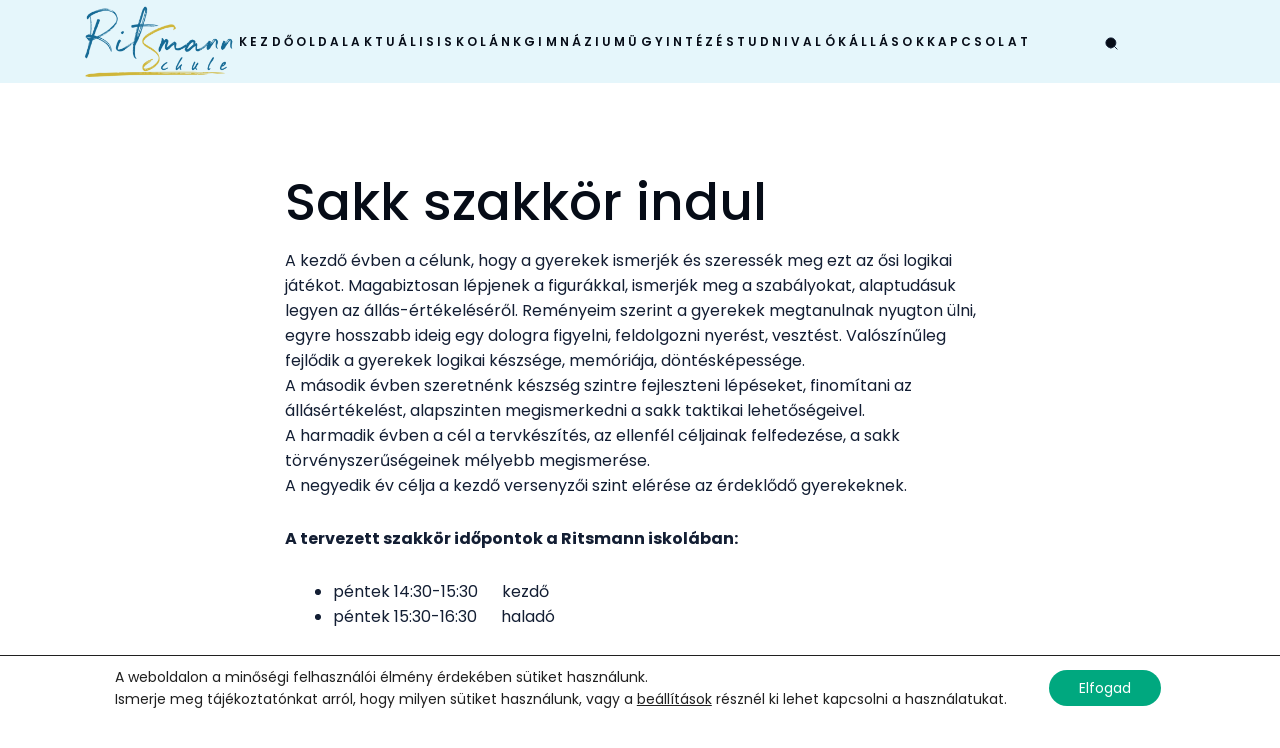

--- FILE ---
content_type: text/plain
request_url: https://www.google-analytics.com/j/collect?v=1&_v=j102&aip=1&a=1331656198&t=pageview&_s=1&dl=https%3A%2F%2Fritsmannschule.hu%2Fsakk-szakkor-indul%2F&ul=en-us%40posix&dt=Sakk%20szakk%C3%B6r%20indul%20%E2%80%93%20ritsmannschule.hu&sr=1280x720&vp=1280x720&_u=YADAAEABAAAAACAAI~&jid=228473481&gjid=63974920&cid=1310141388.1768992166&tid=UA-137704335-1&_gid=136553769.1768992167&_r=1&_slc=1&z=1373559687
body_size: -567
content:
2,cG-1DP004F43X